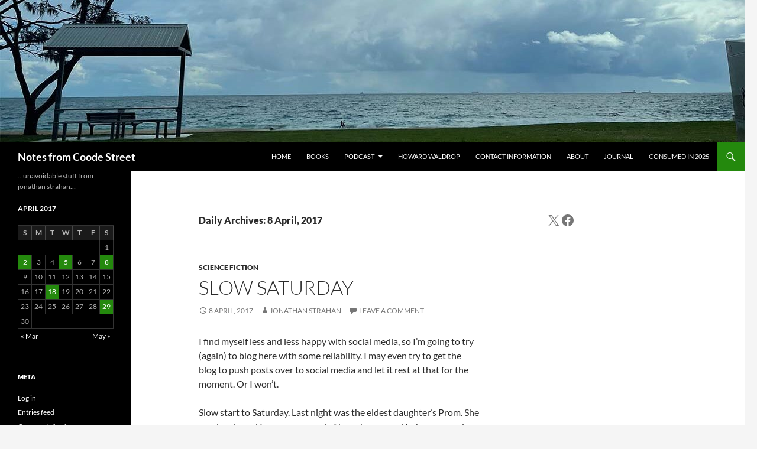

--- FILE ---
content_type: text/html; charset=UTF-8
request_url: https://www.jonathanstrahan.com.au/wp/2017/04/08/
body_size: 15032
content:
<!DOCTYPE html>
<html lang="en-AU">
<head><style>img.lazy{min-height:1px}</style><link href="https://www.jonathanstrahan.com.au/wp/wp-content/plugins/w3-total-cache/pub/js/lazyload.min.js" as="script">
	<meta charset="UTF-8">
	<meta name="viewport" content="width=device-width, initial-scale=1.0">
	<title>08 | April | 2017 | Notes from Coode Street</title>
	<link rel="profile" href="https://gmpg.org/xfn/11">
	<link rel="pingback" href="https://www.jonathanstrahan.com.au/wp/xmlrpc.php">
	<meta name='robots' content='max-image-preview:large' />
<link rel="alternate" type="application/rss+xml" title="Notes from Coode Street &raquo; Feed" href="https://www.jonathanstrahan.com.au/wp/feed/" />
<link rel="alternate" type="application/rss+xml" title="Notes from Coode Street &raquo; Comments Feed" href="https://www.jonathanstrahan.com.au/wp/comments/feed/" />
<style id='wp-img-auto-sizes-contain-inline-css'>
img:is([sizes=auto i],[sizes^="auto," i]){contain-intrinsic-size:3000px 1500px}
/*# sourceURL=wp-img-auto-sizes-contain-inline-css */
</style>
<style id='wp-emoji-styles-inline-css'>

	img.wp-smiley, img.emoji {
		display: inline !important;
		border: none !important;
		box-shadow: none !important;
		height: 1em !important;
		width: 1em !important;
		margin: 0 0.07em !important;
		vertical-align: -0.1em !important;
		background: none !important;
		padding: 0 !important;
	}
/*# sourceURL=wp-emoji-styles-inline-css */
</style>
<style id='wp-block-library-inline-css'>
:root{--wp-block-synced-color:#7a00df;--wp-block-synced-color--rgb:122,0,223;--wp-bound-block-color:var(--wp-block-synced-color);--wp-editor-canvas-background:#ddd;--wp-admin-theme-color:#007cba;--wp-admin-theme-color--rgb:0,124,186;--wp-admin-theme-color-darker-10:#006ba1;--wp-admin-theme-color-darker-10--rgb:0,107,160.5;--wp-admin-theme-color-darker-20:#005a87;--wp-admin-theme-color-darker-20--rgb:0,90,135;--wp-admin-border-width-focus:2px}@media (min-resolution:192dpi){:root{--wp-admin-border-width-focus:1.5px}}.wp-element-button{cursor:pointer}:root .has-very-light-gray-background-color{background-color:#eee}:root .has-very-dark-gray-background-color{background-color:#313131}:root .has-very-light-gray-color{color:#eee}:root .has-very-dark-gray-color{color:#313131}:root .has-vivid-green-cyan-to-vivid-cyan-blue-gradient-background{background:linear-gradient(135deg,#00d084,#0693e3)}:root .has-purple-crush-gradient-background{background:linear-gradient(135deg,#34e2e4,#4721fb 50%,#ab1dfe)}:root .has-hazy-dawn-gradient-background{background:linear-gradient(135deg,#faaca8,#dad0ec)}:root .has-subdued-olive-gradient-background{background:linear-gradient(135deg,#fafae1,#67a671)}:root .has-atomic-cream-gradient-background{background:linear-gradient(135deg,#fdd79a,#004a59)}:root .has-nightshade-gradient-background{background:linear-gradient(135deg,#330968,#31cdcf)}:root .has-midnight-gradient-background{background:linear-gradient(135deg,#020381,#2874fc)}:root{--wp--preset--font-size--normal:16px;--wp--preset--font-size--huge:42px}.has-regular-font-size{font-size:1em}.has-larger-font-size{font-size:2.625em}.has-normal-font-size{font-size:var(--wp--preset--font-size--normal)}.has-huge-font-size{font-size:var(--wp--preset--font-size--huge)}.has-text-align-center{text-align:center}.has-text-align-left{text-align:left}.has-text-align-right{text-align:right}.has-fit-text{white-space:nowrap!important}#end-resizable-editor-section{display:none}.aligncenter{clear:both}.items-justified-left{justify-content:flex-start}.items-justified-center{justify-content:center}.items-justified-right{justify-content:flex-end}.items-justified-space-between{justify-content:space-between}.screen-reader-text{border:0;clip-path:inset(50%);height:1px;margin:-1px;overflow:hidden;padding:0;position:absolute;width:1px;word-wrap:normal!important}.screen-reader-text:focus{background-color:#ddd;clip-path:none;color:#444;display:block;font-size:1em;height:auto;left:5px;line-height:normal;padding:15px 23px 14px;text-decoration:none;top:5px;width:auto;z-index:100000}html :where(.has-border-color){border-style:solid}html :where([style*=border-top-color]){border-top-style:solid}html :where([style*=border-right-color]){border-right-style:solid}html :where([style*=border-bottom-color]){border-bottom-style:solid}html :where([style*=border-left-color]){border-left-style:solid}html :where([style*=border-width]){border-style:solid}html :where([style*=border-top-width]){border-top-style:solid}html :where([style*=border-right-width]){border-right-style:solid}html :where([style*=border-bottom-width]){border-bottom-style:solid}html :where([style*=border-left-width]){border-left-style:solid}html :where(img[class*=wp-image-]){height:auto;max-width:100%}:where(figure){margin:0 0 1em}html :where(.is-position-sticky){--wp-admin--admin-bar--position-offset:var(--wp-admin--admin-bar--height,0px)}@media screen and (max-width:600px){html :where(.is-position-sticky){--wp-admin--admin-bar--position-offset:0px}}

/*# sourceURL=wp-block-library-inline-css */
</style><style id='wp-block-embed-inline-css'>
.wp-block-embed.alignleft,.wp-block-embed.alignright,.wp-block[data-align=left]>[data-type="core/embed"],.wp-block[data-align=right]>[data-type="core/embed"]{max-width:360px;width:100%}.wp-block-embed.alignleft .wp-block-embed__wrapper,.wp-block-embed.alignright .wp-block-embed__wrapper,.wp-block[data-align=left]>[data-type="core/embed"] .wp-block-embed__wrapper,.wp-block[data-align=right]>[data-type="core/embed"] .wp-block-embed__wrapper{min-width:280px}.wp-block-cover .wp-block-embed{min-height:240px;min-width:320px}.wp-block-embed{overflow-wrap:break-word}.wp-block-embed :where(figcaption){margin-bottom:1em;margin-top:.5em}.wp-block-embed iframe{max-width:100%}.wp-block-embed__wrapper{position:relative}.wp-embed-responsive .wp-has-aspect-ratio .wp-block-embed__wrapper:before{content:"";display:block;padding-top:50%}.wp-embed-responsive .wp-has-aspect-ratio iframe{bottom:0;height:100%;left:0;position:absolute;right:0;top:0;width:100%}.wp-embed-responsive .wp-embed-aspect-21-9 .wp-block-embed__wrapper:before{padding-top:42.85%}.wp-embed-responsive .wp-embed-aspect-18-9 .wp-block-embed__wrapper:before{padding-top:50%}.wp-embed-responsive .wp-embed-aspect-16-9 .wp-block-embed__wrapper:before{padding-top:56.25%}.wp-embed-responsive .wp-embed-aspect-4-3 .wp-block-embed__wrapper:before{padding-top:75%}.wp-embed-responsive .wp-embed-aspect-1-1 .wp-block-embed__wrapper:before{padding-top:100%}.wp-embed-responsive .wp-embed-aspect-9-16 .wp-block-embed__wrapper:before{padding-top:177.77%}.wp-embed-responsive .wp-embed-aspect-1-2 .wp-block-embed__wrapper:before{padding-top:200%}
/*# sourceURL=https://www.jonathanstrahan.com.au/wp/wp-includes/blocks/embed/style.min.css */
</style>
<style id='wp-block-embed-theme-inline-css'>
.wp-block-embed :where(figcaption){color:#555;font-size:13px;text-align:center}.is-dark-theme .wp-block-embed :where(figcaption){color:#ffffffa6}.wp-block-embed{margin:0 0 1em}
/*# sourceURL=https://www.jonathanstrahan.com.au/wp/wp-includes/blocks/embed/theme.min.css */
</style>
<style id='wp-block-social-links-inline-css'>
.wp-block-social-links{background:none;box-sizing:border-box;margin-left:0;padding-left:0;padding-right:0;text-indent:0}.wp-block-social-links .wp-social-link a,.wp-block-social-links .wp-social-link a:hover{border-bottom:0;box-shadow:none;text-decoration:none}.wp-block-social-links .wp-social-link svg{height:1em;width:1em}.wp-block-social-links .wp-social-link span:not(.screen-reader-text){font-size:.65em;margin-left:.5em;margin-right:.5em}.wp-block-social-links.has-small-icon-size{font-size:16px}.wp-block-social-links,.wp-block-social-links.has-normal-icon-size{font-size:24px}.wp-block-social-links.has-large-icon-size{font-size:36px}.wp-block-social-links.has-huge-icon-size{font-size:48px}.wp-block-social-links.aligncenter{display:flex;justify-content:center}.wp-block-social-links.alignright{justify-content:flex-end}.wp-block-social-link{border-radius:9999px;display:block}@media not (prefers-reduced-motion){.wp-block-social-link{transition:transform .1s ease}}.wp-block-social-link{height:auto}.wp-block-social-link a{align-items:center;display:flex;line-height:0}.wp-block-social-link:hover{transform:scale(1.1)}.wp-block-social-links .wp-block-social-link.wp-social-link{display:inline-block;margin:0;padding:0}.wp-block-social-links .wp-block-social-link.wp-social-link .wp-block-social-link-anchor,.wp-block-social-links .wp-block-social-link.wp-social-link .wp-block-social-link-anchor svg,.wp-block-social-links .wp-block-social-link.wp-social-link .wp-block-social-link-anchor:active,.wp-block-social-links .wp-block-social-link.wp-social-link .wp-block-social-link-anchor:hover,.wp-block-social-links .wp-block-social-link.wp-social-link .wp-block-social-link-anchor:visited{color:currentColor;fill:currentColor}:where(.wp-block-social-links:not(.is-style-logos-only)) .wp-social-link{background-color:#f0f0f0;color:#444}:where(.wp-block-social-links:not(.is-style-logos-only)) .wp-social-link-amazon{background-color:#f90;color:#fff}:where(.wp-block-social-links:not(.is-style-logos-only)) .wp-social-link-bandcamp{background-color:#1ea0c3;color:#fff}:where(.wp-block-social-links:not(.is-style-logos-only)) .wp-social-link-behance{background-color:#0757fe;color:#fff}:where(.wp-block-social-links:not(.is-style-logos-only)) .wp-social-link-bluesky{background-color:#0a7aff;color:#fff}:where(.wp-block-social-links:not(.is-style-logos-only)) .wp-social-link-codepen{background-color:#1e1f26;color:#fff}:where(.wp-block-social-links:not(.is-style-logos-only)) .wp-social-link-deviantart{background-color:#02e49b;color:#fff}:where(.wp-block-social-links:not(.is-style-logos-only)) .wp-social-link-discord{background-color:#5865f2;color:#fff}:where(.wp-block-social-links:not(.is-style-logos-only)) .wp-social-link-dribbble{background-color:#e94c89;color:#fff}:where(.wp-block-social-links:not(.is-style-logos-only)) .wp-social-link-dropbox{background-color:#4280ff;color:#fff}:where(.wp-block-social-links:not(.is-style-logos-only)) .wp-social-link-etsy{background-color:#f45800;color:#fff}:where(.wp-block-social-links:not(.is-style-logos-only)) .wp-social-link-facebook{background-color:#0866ff;color:#fff}:where(.wp-block-social-links:not(.is-style-logos-only)) .wp-social-link-fivehundredpx{background-color:#000;color:#fff}:where(.wp-block-social-links:not(.is-style-logos-only)) .wp-social-link-flickr{background-color:#0461dd;color:#fff}:where(.wp-block-social-links:not(.is-style-logos-only)) .wp-social-link-foursquare{background-color:#e65678;color:#fff}:where(.wp-block-social-links:not(.is-style-logos-only)) .wp-social-link-github{background-color:#24292d;color:#fff}:where(.wp-block-social-links:not(.is-style-logos-only)) .wp-social-link-goodreads{background-color:#eceadd;color:#382110}:where(.wp-block-social-links:not(.is-style-logos-only)) .wp-social-link-google{background-color:#ea4434;color:#fff}:where(.wp-block-social-links:not(.is-style-logos-only)) .wp-social-link-gravatar{background-color:#1d4fc4;color:#fff}:where(.wp-block-social-links:not(.is-style-logos-only)) .wp-social-link-instagram{background-color:#f00075;color:#fff}:where(.wp-block-social-links:not(.is-style-logos-only)) .wp-social-link-lastfm{background-color:#e21b24;color:#fff}:where(.wp-block-social-links:not(.is-style-logos-only)) .wp-social-link-linkedin{background-color:#0d66c2;color:#fff}:where(.wp-block-social-links:not(.is-style-logos-only)) .wp-social-link-mastodon{background-color:#3288d4;color:#fff}:where(.wp-block-social-links:not(.is-style-logos-only)) .wp-social-link-medium{background-color:#000;color:#fff}:where(.wp-block-social-links:not(.is-style-logos-only)) .wp-social-link-meetup{background-color:#f6405f;color:#fff}:where(.wp-block-social-links:not(.is-style-logos-only)) .wp-social-link-patreon{background-color:#000;color:#fff}:where(.wp-block-social-links:not(.is-style-logos-only)) .wp-social-link-pinterest{background-color:#e60122;color:#fff}:where(.wp-block-social-links:not(.is-style-logos-only)) .wp-social-link-pocket{background-color:#ef4155;color:#fff}:where(.wp-block-social-links:not(.is-style-logos-only)) .wp-social-link-reddit{background-color:#ff4500;color:#fff}:where(.wp-block-social-links:not(.is-style-logos-only)) .wp-social-link-skype{background-color:#0478d7;color:#fff}:where(.wp-block-social-links:not(.is-style-logos-only)) .wp-social-link-snapchat{background-color:#fefc00;color:#fff;stroke:#000}:where(.wp-block-social-links:not(.is-style-logos-only)) .wp-social-link-soundcloud{background-color:#ff5600;color:#fff}:where(.wp-block-social-links:not(.is-style-logos-only)) .wp-social-link-spotify{background-color:#1bd760;color:#fff}:where(.wp-block-social-links:not(.is-style-logos-only)) .wp-social-link-telegram{background-color:#2aabee;color:#fff}:where(.wp-block-social-links:not(.is-style-logos-only)) .wp-social-link-threads{background-color:#000;color:#fff}:where(.wp-block-social-links:not(.is-style-logos-only)) .wp-social-link-tiktok{background-color:#000;color:#fff}:where(.wp-block-social-links:not(.is-style-logos-only)) .wp-social-link-tumblr{background-color:#011835;color:#fff}:where(.wp-block-social-links:not(.is-style-logos-only)) .wp-social-link-twitch{background-color:#6440a4;color:#fff}:where(.wp-block-social-links:not(.is-style-logos-only)) .wp-social-link-twitter{background-color:#1da1f2;color:#fff}:where(.wp-block-social-links:not(.is-style-logos-only)) .wp-social-link-vimeo{background-color:#1eb7ea;color:#fff}:where(.wp-block-social-links:not(.is-style-logos-only)) .wp-social-link-vk{background-color:#4680c2;color:#fff}:where(.wp-block-social-links:not(.is-style-logos-only)) .wp-social-link-wordpress{background-color:#3499cd;color:#fff}:where(.wp-block-social-links:not(.is-style-logos-only)) .wp-social-link-whatsapp{background-color:#25d366;color:#fff}:where(.wp-block-social-links:not(.is-style-logos-only)) .wp-social-link-x{background-color:#000;color:#fff}:where(.wp-block-social-links:not(.is-style-logos-only)) .wp-social-link-yelp{background-color:#d32422;color:#fff}:where(.wp-block-social-links:not(.is-style-logos-only)) .wp-social-link-youtube{background-color:red;color:#fff}:where(.wp-block-social-links.is-style-logos-only) .wp-social-link{background:none}:where(.wp-block-social-links.is-style-logos-only) .wp-social-link svg{height:1.25em;width:1.25em}:where(.wp-block-social-links.is-style-logos-only) .wp-social-link-amazon{color:#f90}:where(.wp-block-social-links.is-style-logos-only) .wp-social-link-bandcamp{color:#1ea0c3}:where(.wp-block-social-links.is-style-logos-only) .wp-social-link-behance{color:#0757fe}:where(.wp-block-social-links.is-style-logos-only) .wp-social-link-bluesky{color:#0a7aff}:where(.wp-block-social-links.is-style-logos-only) .wp-social-link-codepen{color:#1e1f26}:where(.wp-block-social-links.is-style-logos-only) .wp-social-link-deviantart{color:#02e49b}:where(.wp-block-social-links.is-style-logos-only) .wp-social-link-discord{color:#5865f2}:where(.wp-block-social-links.is-style-logos-only) .wp-social-link-dribbble{color:#e94c89}:where(.wp-block-social-links.is-style-logos-only) .wp-social-link-dropbox{color:#4280ff}:where(.wp-block-social-links.is-style-logos-only) .wp-social-link-etsy{color:#f45800}:where(.wp-block-social-links.is-style-logos-only) .wp-social-link-facebook{color:#0866ff}:where(.wp-block-social-links.is-style-logos-only) .wp-social-link-fivehundredpx{color:#000}:where(.wp-block-social-links.is-style-logos-only) .wp-social-link-flickr{color:#0461dd}:where(.wp-block-social-links.is-style-logos-only) .wp-social-link-foursquare{color:#e65678}:where(.wp-block-social-links.is-style-logos-only) .wp-social-link-github{color:#24292d}:where(.wp-block-social-links.is-style-logos-only) .wp-social-link-goodreads{color:#382110}:where(.wp-block-social-links.is-style-logos-only) .wp-social-link-google{color:#ea4434}:where(.wp-block-social-links.is-style-logos-only) .wp-social-link-gravatar{color:#1d4fc4}:where(.wp-block-social-links.is-style-logos-only) .wp-social-link-instagram{color:#f00075}:where(.wp-block-social-links.is-style-logos-only) .wp-social-link-lastfm{color:#e21b24}:where(.wp-block-social-links.is-style-logos-only) .wp-social-link-linkedin{color:#0d66c2}:where(.wp-block-social-links.is-style-logos-only) .wp-social-link-mastodon{color:#3288d4}:where(.wp-block-social-links.is-style-logos-only) .wp-social-link-medium{color:#000}:where(.wp-block-social-links.is-style-logos-only) .wp-social-link-meetup{color:#f6405f}:where(.wp-block-social-links.is-style-logos-only) .wp-social-link-patreon{color:#000}:where(.wp-block-social-links.is-style-logos-only) .wp-social-link-pinterest{color:#e60122}:where(.wp-block-social-links.is-style-logos-only) .wp-social-link-pocket{color:#ef4155}:where(.wp-block-social-links.is-style-logos-only) .wp-social-link-reddit{color:#ff4500}:where(.wp-block-social-links.is-style-logos-only) .wp-social-link-skype{color:#0478d7}:where(.wp-block-social-links.is-style-logos-only) .wp-social-link-snapchat{color:#fff;stroke:#000}:where(.wp-block-social-links.is-style-logos-only) .wp-social-link-soundcloud{color:#ff5600}:where(.wp-block-social-links.is-style-logos-only) .wp-social-link-spotify{color:#1bd760}:where(.wp-block-social-links.is-style-logos-only) .wp-social-link-telegram{color:#2aabee}:where(.wp-block-social-links.is-style-logos-only) .wp-social-link-threads{color:#000}:where(.wp-block-social-links.is-style-logos-only) .wp-social-link-tiktok{color:#000}:where(.wp-block-social-links.is-style-logos-only) .wp-social-link-tumblr{color:#011835}:where(.wp-block-social-links.is-style-logos-only) .wp-social-link-twitch{color:#6440a4}:where(.wp-block-social-links.is-style-logos-only) .wp-social-link-twitter{color:#1da1f2}:where(.wp-block-social-links.is-style-logos-only) .wp-social-link-vimeo{color:#1eb7ea}:where(.wp-block-social-links.is-style-logos-only) .wp-social-link-vk{color:#4680c2}:where(.wp-block-social-links.is-style-logos-only) .wp-social-link-whatsapp{color:#25d366}:where(.wp-block-social-links.is-style-logos-only) .wp-social-link-wordpress{color:#3499cd}:where(.wp-block-social-links.is-style-logos-only) .wp-social-link-x{color:#000}:where(.wp-block-social-links.is-style-logos-only) .wp-social-link-yelp{color:#d32422}:where(.wp-block-social-links.is-style-logos-only) .wp-social-link-youtube{color:red}.wp-block-social-links.is-style-pill-shape .wp-social-link{width:auto}:root :where(.wp-block-social-links .wp-social-link a){padding:.25em}:root :where(.wp-block-social-links.is-style-logos-only .wp-social-link a){padding:0}:root :where(.wp-block-social-links.is-style-pill-shape .wp-social-link a){padding-left:.6666666667em;padding-right:.6666666667em}.wp-block-social-links:not(.has-icon-color):not(.has-icon-background-color) .wp-social-link-snapchat .wp-block-social-link-label{color:#000}
/*# sourceURL=https://www.jonathanstrahan.com.au/wp/wp-includes/blocks/social-links/style.min.css */
</style>
<style id='global-styles-inline-css'>
:root{--wp--preset--aspect-ratio--square: 1;--wp--preset--aspect-ratio--4-3: 4/3;--wp--preset--aspect-ratio--3-4: 3/4;--wp--preset--aspect-ratio--3-2: 3/2;--wp--preset--aspect-ratio--2-3: 2/3;--wp--preset--aspect-ratio--16-9: 16/9;--wp--preset--aspect-ratio--9-16: 9/16;--wp--preset--color--black: #000;--wp--preset--color--cyan-bluish-gray: #abb8c3;--wp--preset--color--white: #fff;--wp--preset--color--pale-pink: #f78da7;--wp--preset--color--vivid-red: #cf2e2e;--wp--preset--color--luminous-vivid-orange: #ff6900;--wp--preset--color--luminous-vivid-amber: #fcb900;--wp--preset--color--light-green-cyan: #7bdcb5;--wp--preset--color--vivid-green-cyan: #00d084;--wp--preset--color--pale-cyan-blue: #8ed1fc;--wp--preset--color--vivid-cyan-blue: #0693e3;--wp--preset--color--vivid-purple: #9b51e0;--wp--preset--color--green: #24890d;--wp--preset--color--dark-gray: #2b2b2b;--wp--preset--color--medium-gray: #767676;--wp--preset--color--light-gray: #f5f5f5;--wp--preset--gradient--vivid-cyan-blue-to-vivid-purple: linear-gradient(135deg,rgb(6,147,227) 0%,rgb(155,81,224) 100%);--wp--preset--gradient--light-green-cyan-to-vivid-green-cyan: linear-gradient(135deg,rgb(122,220,180) 0%,rgb(0,208,130) 100%);--wp--preset--gradient--luminous-vivid-amber-to-luminous-vivid-orange: linear-gradient(135deg,rgb(252,185,0) 0%,rgb(255,105,0) 100%);--wp--preset--gradient--luminous-vivid-orange-to-vivid-red: linear-gradient(135deg,rgb(255,105,0) 0%,rgb(207,46,46) 100%);--wp--preset--gradient--very-light-gray-to-cyan-bluish-gray: linear-gradient(135deg,rgb(238,238,238) 0%,rgb(169,184,195) 100%);--wp--preset--gradient--cool-to-warm-spectrum: linear-gradient(135deg,rgb(74,234,220) 0%,rgb(151,120,209) 20%,rgb(207,42,186) 40%,rgb(238,44,130) 60%,rgb(251,105,98) 80%,rgb(254,248,76) 100%);--wp--preset--gradient--blush-light-purple: linear-gradient(135deg,rgb(255,206,236) 0%,rgb(152,150,240) 100%);--wp--preset--gradient--blush-bordeaux: linear-gradient(135deg,rgb(254,205,165) 0%,rgb(254,45,45) 50%,rgb(107,0,62) 100%);--wp--preset--gradient--luminous-dusk: linear-gradient(135deg,rgb(255,203,112) 0%,rgb(199,81,192) 50%,rgb(65,88,208) 100%);--wp--preset--gradient--pale-ocean: linear-gradient(135deg,rgb(255,245,203) 0%,rgb(182,227,212) 50%,rgb(51,167,181) 100%);--wp--preset--gradient--electric-grass: linear-gradient(135deg,rgb(202,248,128) 0%,rgb(113,206,126) 100%);--wp--preset--gradient--midnight: linear-gradient(135deg,rgb(2,3,129) 0%,rgb(40,116,252) 100%);--wp--preset--font-size--small: 13px;--wp--preset--font-size--medium: 20px;--wp--preset--font-size--large: 36px;--wp--preset--font-size--x-large: 42px;--wp--preset--spacing--20: 0.44rem;--wp--preset--spacing--30: 0.67rem;--wp--preset--spacing--40: 1rem;--wp--preset--spacing--50: 1.5rem;--wp--preset--spacing--60: 2.25rem;--wp--preset--spacing--70: 3.38rem;--wp--preset--spacing--80: 5.06rem;--wp--preset--shadow--natural: 6px 6px 9px rgba(0, 0, 0, 0.2);--wp--preset--shadow--deep: 12px 12px 50px rgba(0, 0, 0, 0.4);--wp--preset--shadow--sharp: 6px 6px 0px rgba(0, 0, 0, 0.2);--wp--preset--shadow--outlined: 6px 6px 0px -3px rgb(255, 255, 255), 6px 6px rgb(0, 0, 0);--wp--preset--shadow--crisp: 6px 6px 0px rgb(0, 0, 0);}:where(.is-layout-flex){gap: 0.5em;}:where(.is-layout-grid){gap: 0.5em;}body .is-layout-flex{display: flex;}.is-layout-flex{flex-wrap: wrap;align-items: center;}.is-layout-flex > :is(*, div){margin: 0;}body .is-layout-grid{display: grid;}.is-layout-grid > :is(*, div){margin: 0;}:where(.wp-block-columns.is-layout-flex){gap: 2em;}:where(.wp-block-columns.is-layout-grid){gap: 2em;}:where(.wp-block-post-template.is-layout-flex){gap: 1.25em;}:where(.wp-block-post-template.is-layout-grid){gap: 1.25em;}.has-black-color{color: var(--wp--preset--color--black) !important;}.has-cyan-bluish-gray-color{color: var(--wp--preset--color--cyan-bluish-gray) !important;}.has-white-color{color: var(--wp--preset--color--white) !important;}.has-pale-pink-color{color: var(--wp--preset--color--pale-pink) !important;}.has-vivid-red-color{color: var(--wp--preset--color--vivid-red) !important;}.has-luminous-vivid-orange-color{color: var(--wp--preset--color--luminous-vivid-orange) !important;}.has-luminous-vivid-amber-color{color: var(--wp--preset--color--luminous-vivid-amber) !important;}.has-light-green-cyan-color{color: var(--wp--preset--color--light-green-cyan) !important;}.has-vivid-green-cyan-color{color: var(--wp--preset--color--vivid-green-cyan) !important;}.has-pale-cyan-blue-color{color: var(--wp--preset--color--pale-cyan-blue) !important;}.has-vivid-cyan-blue-color{color: var(--wp--preset--color--vivid-cyan-blue) !important;}.has-vivid-purple-color{color: var(--wp--preset--color--vivid-purple) !important;}.has-black-background-color{background-color: var(--wp--preset--color--black) !important;}.has-cyan-bluish-gray-background-color{background-color: var(--wp--preset--color--cyan-bluish-gray) !important;}.has-white-background-color{background-color: var(--wp--preset--color--white) !important;}.has-pale-pink-background-color{background-color: var(--wp--preset--color--pale-pink) !important;}.has-vivid-red-background-color{background-color: var(--wp--preset--color--vivid-red) !important;}.has-luminous-vivid-orange-background-color{background-color: var(--wp--preset--color--luminous-vivid-orange) !important;}.has-luminous-vivid-amber-background-color{background-color: var(--wp--preset--color--luminous-vivid-amber) !important;}.has-light-green-cyan-background-color{background-color: var(--wp--preset--color--light-green-cyan) !important;}.has-vivid-green-cyan-background-color{background-color: var(--wp--preset--color--vivid-green-cyan) !important;}.has-pale-cyan-blue-background-color{background-color: var(--wp--preset--color--pale-cyan-blue) !important;}.has-vivid-cyan-blue-background-color{background-color: var(--wp--preset--color--vivid-cyan-blue) !important;}.has-vivid-purple-background-color{background-color: var(--wp--preset--color--vivid-purple) !important;}.has-black-border-color{border-color: var(--wp--preset--color--black) !important;}.has-cyan-bluish-gray-border-color{border-color: var(--wp--preset--color--cyan-bluish-gray) !important;}.has-white-border-color{border-color: var(--wp--preset--color--white) !important;}.has-pale-pink-border-color{border-color: var(--wp--preset--color--pale-pink) !important;}.has-vivid-red-border-color{border-color: var(--wp--preset--color--vivid-red) !important;}.has-luminous-vivid-orange-border-color{border-color: var(--wp--preset--color--luminous-vivid-orange) !important;}.has-luminous-vivid-amber-border-color{border-color: var(--wp--preset--color--luminous-vivid-amber) !important;}.has-light-green-cyan-border-color{border-color: var(--wp--preset--color--light-green-cyan) !important;}.has-vivid-green-cyan-border-color{border-color: var(--wp--preset--color--vivid-green-cyan) !important;}.has-pale-cyan-blue-border-color{border-color: var(--wp--preset--color--pale-cyan-blue) !important;}.has-vivid-cyan-blue-border-color{border-color: var(--wp--preset--color--vivid-cyan-blue) !important;}.has-vivid-purple-border-color{border-color: var(--wp--preset--color--vivid-purple) !important;}.has-vivid-cyan-blue-to-vivid-purple-gradient-background{background: var(--wp--preset--gradient--vivid-cyan-blue-to-vivid-purple) !important;}.has-light-green-cyan-to-vivid-green-cyan-gradient-background{background: var(--wp--preset--gradient--light-green-cyan-to-vivid-green-cyan) !important;}.has-luminous-vivid-amber-to-luminous-vivid-orange-gradient-background{background: var(--wp--preset--gradient--luminous-vivid-amber-to-luminous-vivid-orange) !important;}.has-luminous-vivid-orange-to-vivid-red-gradient-background{background: var(--wp--preset--gradient--luminous-vivid-orange-to-vivid-red) !important;}.has-very-light-gray-to-cyan-bluish-gray-gradient-background{background: var(--wp--preset--gradient--very-light-gray-to-cyan-bluish-gray) !important;}.has-cool-to-warm-spectrum-gradient-background{background: var(--wp--preset--gradient--cool-to-warm-spectrum) !important;}.has-blush-light-purple-gradient-background{background: var(--wp--preset--gradient--blush-light-purple) !important;}.has-blush-bordeaux-gradient-background{background: var(--wp--preset--gradient--blush-bordeaux) !important;}.has-luminous-dusk-gradient-background{background: var(--wp--preset--gradient--luminous-dusk) !important;}.has-pale-ocean-gradient-background{background: var(--wp--preset--gradient--pale-ocean) !important;}.has-electric-grass-gradient-background{background: var(--wp--preset--gradient--electric-grass) !important;}.has-midnight-gradient-background{background: var(--wp--preset--gradient--midnight) !important;}.has-small-font-size{font-size: var(--wp--preset--font-size--small) !important;}.has-medium-font-size{font-size: var(--wp--preset--font-size--medium) !important;}.has-large-font-size{font-size: var(--wp--preset--font-size--large) !important;}.has-x-large-font-size{font-size: var(--wp--preset--font-size--x-large) !important;}
/*# sourceURL=global-styles-inline-css */
</style>

<style id='classic-theme-styles-inline-css'>
/*! This file is auto-generated */
.wp-block-button__link{color:#fff;background-color:#32373c;border-radius:9999px;box-shadow:none;text-decoration:none;padding:calc(.667em + 2px) calc(1.333em + 2px);font-size:1.125em}.wp-block-file__button{background:#32373c;color:#fff;text-decoration:none}
/*# sourceURL=/wp-includes/css/classic-themes.min.css */
</style>
<link rel='stylesheet' id='twentyfourteen-lato-css' href='https://www.jonathanstrahan.com.au/wp/wp-content/themes/twentyfourteen/fonts/font-lato.css?ver=20230328' media='all' />
<link rel='stylesheet' id='genericons-css' href='https://www.jonathanstrahan.com.au/wp/wp-content/themes/twentyfourteen/genericons/genericons.css?ver=20251101' media='all' />
<link rel='stylesheet' id='twentyfourteen-style-css' href='https://www.jonathanstrahan.com.au/wp/wp-content/themes/twentyfourteen/style.css?ver=20251202' media='all' />
<link rel='stylesheet' id='twentyfourteen-block-style-css' href='https://www.jonathanstrahan.com.au/wp/wp-content/themes/twentyfourteen/css/blocks.css?ver=20250715' media='all' />
<script src="https://www.jonathanstrahan.com.au/wp/wp-includes/js/jquery/jquery.min.js?ver=3.7.1" id="jquery-core-js"></script>
<script src="https://www.jonathanstrahan.com.au/wp/wp-includes/js/jquery/jquery-migrate.min.js?ver=3.4.1" id="jquery-migrate-js"></script>
<script src="https://www.jonathanstrahan.com.au/wp/wp-content/themes/twentyfourteen/js/functions.js?ver=20250729" id="twentyfourteen-script-js" defer data-wp-strategy="defer"></script>
<link rel="https://api.w.org/" href="https://www.jonathanstrahan.com.au/wp/wp-json/" /><link rel="EditURI" type="application/rsd+xml" title="RSD" href="https://www.jonathanstrahan.com.au/wp/xmlrpc.php?rsd" />
<meta name="generator" content="WordPress 6.9" />
<style>.recentcomments a{display:inline !important;padding:0 !important;margin:0 !important;}</style></head>

<body class="archive date wp-embed-responsive wp-theme-twentyfourteen group-blog header-image list-view footer-widgets">
<a class="screen-reader-text skip-link" href="#content">
	Skip to content</a>
<div id="page" class="hfeed site">
			<div id="site-header">
		<a href="https://www.jonathanstrahan.com.au/wp/" rel="home" >
			<img class="lazy" src="data:image/svg+xml,%3Csvg%20xmlns='http://www.w3.org/2000/svg'%20viewBox='0%200%201260%20241'%3E%3C/svg%3E" data-src="https://www.jonathanstrahan.com.au/wp/wp-content/uploads/2022/05/cropped-file2.jpg" width="1260" height="241" alt="Notes from Coode Street" data-srcset="https://www.jonathanstrahan.com.au/wp/wp-content/uploads/2022/05/cropped-file2.jpg 1260w, https://www.jonathanstrahan.com.au/wp/wp-content/uploads/2022/05/cropped-file2-640x122.jpg 640w, https://www.jonathanstrahan.com.au/wp/wp-content/uploads/2022/05/cropped-file2-1024x196.jpg 1024w, https://www.jonathanstrahan.com.au/wp/wp-content/uploads/2022/05/cropped-file2-150x29.jpg 150w, https://www.jonathanstrahan.com.au/wp/wp-content/uploads/2022/05/cropped-file2-768x147.jpg 768w" data-sizes="(max-width: 1260px) 100vw, 1260px" decoding="async" fetchpriority="high" />		</a>
	</div>
	
	<header id="masthead" class="site-header">
		<div class="header-main">
							<h1 class="site-title"><a href="https://www.jonathanstrahan.com.au/wp/" rel="home" >Notes from Coode Street</a></h1>
			
			<div class="search-toggle">
				<a href="#search-container" class="screen-reader-text" aria-expanded="false" aria-controls="search-container">
					Search				</a>
			</div>

			<nav id="primary-navigation" class="site-navigation primary-navigation">
				<button class="menu-toggle">Primary Menu</button>
				<div class="menu-menu1-container"><ul id="primary-menu" class="nav-menu"><li id="menu-item-5563" class="menu-item menu-item-type-custom menu-item-object-custom menu-item-home menu-item-5563"><a href="http://www.jonathanstrahan.com.au/wp/">Home</a></li>
<li id="menu-item-5569" class="menu-item menu-item-type-post_type menu-item-object-page menu-item-5569"><a href="https://www.jonathanstrahan.com.au/wp/bibliography/">Books</a></li>
<li id="menu-item-5564" class="menu-item menu-item-type-post_type menu-item-object-page menu-item-has-children menu-item-5564"><a href="https://www.jonathanstrahan.com.au/wp/the-coode-street-podcast/">Podcast</a>
<ul class="sub-menu">
	<li id="menu-item-7435" class="menu-item menu-item-type-post_type menu-item-object-page menu-item-7435"><a href="https://www.jonathanstrahan.com.au/wp/the-coode-street-podcast/2026-2/">2026</a></li>
	<li id="menu-item-7199" class="menu-item menu-item-type-post_type menu-item-object-page menu-item-has-children menu-item-7199"><a href="https://www.jonathanstrahan.com.au/wp/the-coode-street-podcast/2025-2/">2025</a>
	<ul class="sub-menu">
		<li id="menu-item-7013" class="menu-item menu-item-type-post_type menu-item-object-page menu-item-7013"><a href="https://www.jonathanstrahan.com.au/wp/the-coode-street-podcast/2024-2/">2024</a></li>
		<li id="menu-item-6877" class="menu-item menu-item-type-post_type menu-item-object-page menu-item-6877"><a href="https://www.jonathanstrahan.com.au/wp/the-coode-street-podcast/2023-2/">2023</a></li>
		<li id="menu-item-6582" class="menu-item menu-item-type-post_type menu-item-object-page menu-item-6582"><a href="https://www.jonathanstrahan.com.au/wp/the-coode-street-podcast/2022-2/">2022</a></li>
		<li id="menu-item-6364" class="menu-item menu-item-type-post_type menu-item-object-page menu-item-6364"><a href="https://www.jonathanstrahan.com.au/wp/the-coode-street-podcast/2021-2/">2021</a></li>
		<li id="menu-item-5732" class="menu-item menu-item-type-post_type menu-item-object-page menu-item-5732"><a href="https://www.jonathanstrahan.com.au/wp/the-coode-street-podcast/2020-2/">2020</a></li>
		<li id="menu-item-5575" class="menu-item menu-item-type-post_type menu-item-object-page menu-item-5575"><a href="https://www.jonathanstrahan.com.au/wp/the-coode-street-podcast/2019-2/">2019</a></li>
		<li id="menu-item-5568" class="menu-item menu-item-type-post_type menu-item-object-page menu-item-5568"><a href="https://www.jonathanstrahan.com.au/wp/the-coode-street-podcast/2018-2/">2018</a></li>
		<li id="menu-item-5567" class="menu-item menu-item-type-post_type menu-item-object-page menu-item-5567"><a href="https://www.jonathanstrahan.com.au/wp/the-coode-street-podcast/2017-2/">2017</a></li>
		<li id="menu-item-5566" class="menu-item menu-item-type-post_type menu-item-object-page menu-item-5566"><a href="https://www.jonathanstrahan.com.au/wp/the-coode-street-podcast/2016-2/">2016</a></li>
		<li id="menu-item-5565" class="menu-item menu-item-type-post_type menu-item-object-page menu-item-5565"><a href="https://www.jonathanstrahan.com.au/wp/the-coode-street-podcast/2015-2/">2015</a></li>
	</ul>
</li>
	<li id="menu-item-7404" class="menu-item menu-item-type-post_type menu-item-object-page menu-item-7404"><a href="https://www.jonathanstrahan.com.au/wp/the-coode-street-podcast/the-coode-street-advent-calendar-2025/">The Coode Street Advent Calendar 2025</a></li>
	<li id="menu-item-6837" class="menu-item menu-item-type-post_type menu-item-object-page menu-item-6837"><a href="https://www.jonathanstrahan.com.au/wp/the-coode-street-podcast/the-coode-street-advent-calendar/">The Coode Street Advent Calendar 2022</a></li>
	<li id="menu-item-5798" class="menu-item menu-item-type-post_type menu-item-object-page menu-item-5798"><a href="https://www.jonathanstrahan.com.au/wp/the-coode-street-podcast/ten-minutes-with/">ten minutes with…</a></li>
	<li id="menu-item-5664" class="menu-item menu-item-type-post_type menu-item-object-page menu-item-5664"><a href="https://www.jonathanstrahan.com.au/wp/the-coode-street-podcast/coode-street-roundtable/">Roundtable</a></li>
	<li id="menu-item-6415" class="menu-item menu-item-type-post_type menu-item-object-page menu-item-6415"><a href="https://www.jonathanstrahan.com.au/wp/contact-information/guidelines-for-the-coode-street-podcast/">Guidelines for the podcast</a></li>
	<li id="menu-item-5866" class="menu-item menu-item-type-post_type menu-item-object-page menu-item-5866"><a href="https://www.jonathanstrahan.com.au/wp/the-coode-street-podcast/podcast-guests-2010-2020/">Podcast guests: 2010-2024</a></li>
</ul>
</li>
<li id="menu-item-6162" class="menu-item menu-item-type-post_type menu-item-object-page menu-item-6162"><a href="https://www.jonathanstrahan.com.au/wp/journal/the-howard-waldrop-bibliography/">Howard Waldrop</a></li>
<li id="menu-item-5571" class="menu-item menu-item-type-post_type menu-item-object-page menu-item-5571"><a href="https://www.jonathanstrahan.com.au/wp/contact-information/">Contact information</a></li>
<li id="menu-item-5572" class="menu-item menu-item-type-post_type menu-item-object-page menu-item-5572"><a href="https://www.jonathanstrahan.com.au/wp/about/">About</a></li>
<li id="menu-item-6467" class="menu-item menu-item-type-post_type menu-item-object-page menu-item-6467"><a href="https://www.jonathanstrahan.com.au/wp/journal/">Journal</a></li>
<li id="menu-item-7201" class="menu-item menu-item-type-post_type menu-item-object-page menu-item-7201"><a href="https://www.jonathanstrahan.com.au/wp/consumed-in-2025/">Consumed in 2025</a></li>
</ul></div>			</nav>
		</div>

		<div id="search-container" class="search-box-wrapper hide">
			<div class="search-box">
				<form role="search" method="get" class="search-form" action="https://www.jonathanstrahan.com.au/wp/">
				<label>
					<span class="screen-reader-text">Search for:</span>
					<input type="search" class="search-field" placeholder="Search &hellip;" value="" name="s" />
				</label>
				<input type="submit" class="search-submit" value="Search" />
			</form>			</div>
		</div>
	</header><!-- #masthead -->

	<div id="main" class="site-main">

	<section id="primary" class="content-area">
		<div id="content" class="site-content" role="main">

			
			<header class="page-header">
				<h1 class="page-title">
					Daily Archives: 8 April, 2017				</h1>
			</header><!-- .page-header -->

				
<article id="post-5241" class="post-5241 post type-post status-publish format-standard hentry category-science-fiction">
	
	<header class="entry-header">
				<div class="entry-meta">
			<span class="cat-links"><a href="https://www.jonathanstrahan.com.au/wp/category/science-fiction/" rel="category tag">Science fiction</a></span>
		</div>
			<h1 class="entry-title"><a href="https://www.jonathanstrahan.com.au/wp/2017/04/08/slow-saturday/" rel="bookmark">Slow Saturday</a></h1>
		<div class="entry-meta">
			<span class="entry-date"><a href="https://www.jonathanstrahan.com.au/wp/2017/04/08/slow-saturday/" rel="bookmark"><time class="entry-date" datetime="2017-04-08T10:08:25+08:00">8 April, 2017</time></a></span> <span class="byline"><span class="author vcard"><a class="url fn n" href="https://www.jonathanstrahan.com.au/wp/author/jstrahan/" rel="author">Jonathan Strahan</a></span></span>			<span class="comments-link"><a href="https://www.jonathanstrahan.com.au/wp/2017/04/08/slow-saturday/#respond">Leave a comment</a></span>
						</div><!-- .entry-meta -->
	</header><!-- .entry-header -->

		<div class="entry-content">
		<p>I find myself less and less happy with social media, so I&#8217;m going to try (again) to blog here with some reliability. I may even try to get the blog to push posts over to social media and let it rest at that for the moment. Or I won&#8217;t.</p>
<p>Slow start to Saturday. Last night was the eldest daughter&#8217;s Prom. She was lovely and I was very proud of her: she seemed to have a good time. While she was at the Prom I got news that it looks like I&#8217;ve sold a new book, which is nice. I also started to watch a new Netflix documentary series, Five Came Back, which seems terrific.</p>
<p>What else? Coffee, toast and confusion this morning. </p>
	</div><!-- .entry-content -->
	
	</article><!-- #post-5241 -->
		</div><!-- #content -->
	</section><!-- #primary -->

<div id="content-sidebar" class="content-sidebar widget-area" role="complementary">
	<aside id="block-3" class="widget widget_block">
<ul class="wp-block-social-links is-layout-flex wp-block-social-links-is-layout-flex"><li class="wp-social-link wp-social-link-x  wp-block-social-link"><a href="https://twitter.com/JonathanStrahan" class="wp-block-social-link-anchor"><svg width="24" height="24" viewBox="0 0 24 24" version="1.1" xmlns="http://www.w3.org/2000/svg" aria-hidden="true" focusable="false"><path d="M13.982 10.622 20.54 3h-1.554l-5.693 6.618L8.745 3H3.5l6.876 10.007L3.5 21h1.554l6.012-6.989L15.868 21h5.245l-7.131-10.378Zm-2.128 2.474-.697-.997-5.543-7.93H8l4.474 6.4.697.996 5.815 8.318h-2.387l-4.745-6.787Z" /></svg><span class="wp-block-social-link-label screen-reader-text">X</span></a></li>

<li class="wp-social-link wp-social-link-facebook  wp-block-social-link"><a href="https://www.facebook.com/jonathanstrahan" class="wp-block-social-link-anchor"><svg width="24" height="24" viewBox="0 0 24 24" version="1.1" xmlns="http://www.w3.org/2000/svg" aria-hidden="true" focusable="false"><path d="M12 2C6.5 2 2 6.5 2 12c0 5 3.7 9.1 8.4 9.9v-7H7.9V12h2.5V9.8c0-2.5 1.5-3.9 3.8-3.9 1.1 0 2.2.2 2.2.2v2.5h-1.3c-1.2 0-1.6.8-1.6 1.6V12h2.8l-.4 2.9h-2.3v7C18.3 21.1 22 17 22 12c0-5.5-4.5-10-10-10z"></path></svg><span class="wp-block-social-link-label screen-reader-text">Facebook</span></a></li></ul>
</aside><aside id="block-4" class="widget widget_block">
<ul class="wp-block-social-links is-layout-flex wp-block-social-links-is-layout-flex"></ul>
</aside></div><!-- #content-sidebar -->
<div id="secondary">
		<h2 class="site-description">&#8230;unavoidable stuff from jonathan strahan&#8230;</h2>
	
	
		<div id="primary-sidebar" class="primary-sidebar widget-area" role="complementary">
		<aside id="calendar-5" class="widget widget_calendar"><div id="calendar_wrap" class="calendar_wrap"><table id="wp-calendar" class="wp-calendar-table">
	<caption>April 2017</caption>
	<thead>
	<tr>
		<th scope="col" aria-label="Sunday">S</th>
		<th scope="col" aria-label="Monday">M</th>
		<th scope="col" aria-label="Tuesday">T</th>
		<th scope="col" aria-label="Wednesday">W</th>
		<th scope="col" aria-label="Thursday">T</th>
		<th scope="col" aria-label="Friday">F</th>
		<th scope="col" aria-label="Saturday">S</th>
	</tr>
	</thead>
	<tbody>
	<tr>
		<td colspan="6" class="pad">&nbsp;</td><td>1</td>
	</tr>
	<tr>
		<td><a href="https://www.jonathanstrahan.com.au/wp/2017/04/02/" aria-label="Posts published on 2 April 2017">2</a></td><td>3</td><td>4</td><td><a href="https://www.jonathanstrahan.com.au/wp/2017/04/05/" aria-label="Posts published on 5 April 2017">5</a></td><td>6</td><td>7</td><td><a href="https://www.jonathanstrahan.com.au/wp/2017/04/08/" aria-label="Posts published on 8 April 2017">8</a></td>
	</tr>
	<tr>
		<td>9</td><td>10</td><td>11</td><td>12</td><td>13</td><td>14</td><td>15</td>
	</tr>
	<tr>
		<td>16</td><td>17</td><td><a href="https://www.jonathanstrahan.com.au/wp/2017/04/18/" aria-label="Posts published on 18 April 2017">18</a></td><td>19</td><td>20</td><td>21</td><td>22</td>
	</tr>
	<tr>
		<td>23</td><td>24</td><td>25</td><td>26</td><td>27</td><td>28</td><td><a href="https://www.jonathanstrahan.com.au/wp/2017/04/29/" aria-label="Posts published on 29 April 2017">29</a></td>
	</tr>
	<tr>
		<td>30</td>
		<td class="pad" colspan="6">&nbsp;</td>
	</tr>
	</tbody>
	</table><nav aria-label="Previous and next months" class="wp-calendar-nav">
		<span class="wp-calendar-nav-prev"><a href="https://www.jonathanstrahan.com.au/wp/2017/03/">&laquo; Mar</a></span>
		<span class="pad">&nbsp;</span>
		<span class="wp-calendar-nav-next"><a href="https://www.jonathanstrahan.com.au/wp/2017/05/">May &raquo;</a></span>
	</nav></div></aside><aside id="meta-8" class="widget widget_meta"><h1 class="widget-title">Meta</h1><nav aria-label="Meta">
		<ul>
						<li><a href="https://www.jonathanstrahan.com.au/wp/wp-login.php">Log in</a></li>
			<li><a href="https://www.jonathanstrahan.com.au/wp/feed/">Entries feed</a></li>
			<li><a href="https://www.jonathanstrahan.com.au/wp/comments/feed/">Comments feed</a></li>

			<li><a href="https://wordpress.org/">WordPress.org</a></li>
		</ul>

		</nav></aside><aside id="archives-7" class="widget widget_archive"><h1 class="widget-title">Archive</h1>		<label class="screen-reader-text" for="archives-dropdown-7">Archive</label>
		<select id="archives-dropdown-7" name="archive-dropdown">
			
			<option value="">Select Month</option>
				<option value='https://www.jonathanstrahan.com.au/wp/2026/01/'> January 2026 </option>
	<option value='https://www.jonathanstrahan.com.au/wp/2025/12/'> December 2025 </option>
	<option value='https://www.jonathanstrahan.com.au/wp/2025/11/'> November 2025 </option>
	<option value='https://www.jonathanstrahan.com.au/wp/2025/10/'> October 2025 </option>
	<option value='https://www.jonathanstrahan.com.au/wp/2025/09/'> September 2025 </option>
	<option value='https://www.jonathanstrahan.com.au/wp/2025/08/'> August 2025 </option>
	<option value='https://www.jonathanstrahan.com.au/wp/2025/07/'> July 2025 </option>
	<option value='https://www.jonathanstrahan.com.au/wp/2025/06/'> June 2025 </option>
	<option value='https://www.jonathanstrahan.com.au/wp/2025/05/'> May 2025 </option>
	<option value='https://www.jonathanstrahan.com.au/wp/2025/04/'> April 2025 </option>
	<option value='https://www.jonathanstrahan.com.au/wp/2025/03/'> March 2025 </option>
	<option value='https://www.jonathanstrahan.com.au/wp/2025/02/'> February 2025 </option>
	<option value='https://www.jonathanstrahan.com.au/wp/2025/01/'> January 2025 </option>
	<option value='https://www.jonathanstrahan.com.au/wp/2024/12/'> December 2024 </option>
	<option value='https://www.jonathanstrahan.com.au/wp/2024/11/'> November 2024 </option>
	<option value='https://www.jonathanstrahan.com.au/wp/2024/10/'> October 2024 </option>
	<option value='https://www.jonathanstrahan.com.au/wp/2024/09/'> September 2024 </option>
	<option value='https://www.jonathanstrahan.com.au/wp/2024/08/'> August 2024 </option>
	<option value='https://www.jonathanstrahan.com.au/wp/2024/07/'> July 2024 </option>
	<option value='https://www.jonathanstrahan.com.au/wp/2024/06/'> June 2024 </option>
	<option value='https://www.jonathanstrahan.com.au/wp/2024/05/'> May 2024 </option>
	<option value='https://www.jonathanstrahan.com.au/wp/2024/04/'> April 2024 </option>
	<option value='https://www.jonathanstrahan.com.au/wp/2024/03/'> March 2024 </option>
	<option value='https://www.jonathanstrahan.com.au/wp/2024/02/'> February 2024 </option>
	<option value='https://www.jonathanstrahan.com.au/wp/2024/01/'> January 2024 </option>
	<option value='https://www.jonathanstrahan.com.au/wp/2023/12/'> December 2023 </option>
	<option value='https://www.jonathanstrahan.com.au/wp/2023/11/'> November 2023 </option>
	<option value='https://www.jonathanstrahan.com.au/wp/2023/10/'> October 2023 </option>
	<option value='https://www.jonathanstrahan.com.au/wp/2023/09/'> September 2023 </option>
	<option value='https://www.jonathanstrahan.com.au/wp/2023/08/'> August 2023 </option>
	<option value='https://www.jonathanstrahan.com.au/wp/2023/07/'> July 2023 </option>
	<option value='https://www.jonathanstrahan.com.au/wp/2023/06/'> June 2023 </option>
	<option value='https://www.jonathanstrahan.com.au/wp/2023/05/'> May 2023 </option>
	<option value='https://www.jonathanstrahan.com.au/wp/2023/04/'> April 2023 </option>
	<option value='https://www.jonathanstrahan.com.au/wp/2023/03/'> March 2023 </option>
	<option value='https://www.jonathanstrahan.com.au/wp/2023/02/'> February 2023 </option>
	<option value='https://www.jonathanstrahan.com.au/wp/2023/01/'> January 2023 </option>
	<option value='https://www.jonathanstrahan.com.au/wp/2022/12/'> December 2022 </option>
	<option value='https://www.jonathanstrahan.com.au/wp/2022/11/'> November 2022 </option>
	<option value='https://www.jonathanstrahan.com.au/wp/2022/10/'> October 2022 </option>
	<option value='https://www.jonathanstrahan.com.au/wp/2022/09/'> September 2022 </option>
	<option value='https://www.jonathanstrahan.com.au/wp/2022/07/'> July 2022 </option>
	<option value='https://www.jonathanstrahan.com.au/wp/2022/06/'> June 2022 </option>
	<option value='https://www.jonathanstrahan.com.au/wp/2022/05/'> May 2022 </option>
	<option value='https://www.jonathanstrahan.com.au/wp/2022/04/'> April 2022 </option>
	<option value='https://www.jonathanstrahan.com.au/wp/2022/03/'> March 2022 </option>
	<option value='https://www.jonathanstrahan.com.au/wp/2022/02/'> February 2022 </option>
	<option value='https://www.jonathanstrahan.com.au/wp/2022/01/'> January 2022 </option>
	<option value='https://www.jonathanstrahan.com.au/wp/2021/12/'> December 2021 </option>
	<option value='https://www.jonathanstrahan.com.au/wp/2021/10/'> October 2021 </option>
	<option value='https://www.jonathanstrahan.com.au/wp/2021/09/'> September 2021 </option>
	<option value='https://www.jonathanstrahan.com.au/wp/2021/08/'> August 2021 </option>
	<option value='https://www.jonathanstrahan.com.au/wp/2021/07/'> July 2021 </option>
	<option value='https://www.jonathanstrahan.com.au/wp/2021/06/'> June 2021 </option>
	<option value='https://www.jonathanstrahan.com.au/wp/2021/05/'> May 2021 </option>
	<option value='https://www.jonathanstrahan.com.au/wp/2021/04/'> April 2021 </option>
	<option value='https://www.jonathanstrahan.com.au/wp/2021/03/'> March 2021 </option>
	<option value='https://www.jonathanstrahan.com.au/wp/2021/02/'> February 2021 </option>
	<option value='https://www.jonathanstrahan.com.au/wp/2021/01/'> January 2021 </option>
	<option value='https://www.jonathanstrahan.com.au/wp/2020/12/'> December 2020 </option>
	<option value='https://www.jonathanstrahan.com.au/wp/2020/11/'> November 2020 </option>
	<option value='https://www.jonathanstrahan.com.au/wp/2020/10/'> October 2020 </option>
	<option value='https://www.jonathanstrahan.com.au/wp/2020/09/'> September 2020 </option>
	<option value='https://www.jonathanstrahan.com.au/wp/2020/08/'> August 2020 </option>
	<option value='https://www.jonathanstrahan.com.au/wp/2020/07/'> July 2020 </option>
	<option value='https://www.jonathanstrahan.com.au/wp/2020/06/'> June 2020 </option>
	<option value='https://www.jonathanstrahan.com.au/wp/2020/05/'> May 2020 </option>
	<option value='https://www.jonathanstrahan.com.au/wp/2020/04/'> April 2020 </option>
	<option value='https://www.jonathanstrahan.com.au/wp/2020/03/'> March 2020 </option>
	<option value='https://www.jonathanstrahan.com.au/wp/2020/02/'> February 2020 </option>
	<option value='https://www.jonathanstrahan.com.au/wp/2020/01/'> January 2020 </option>
	<option value='https://www.jonathanstrahan.com.au/wp/2019/12/'> December 2019 </option>
	<option value='https://www.jonathanstrahan.com.au/wp/2019/11/'> November 2019 </option>
	<option value='https://www.jonathanstrahan.com.au/wp/2019/10/'> October 2019 </option>
	<option value='https://www.jonathanstrahan.com.au/wp/2019/09/'> September 2019 </option>
	<option value='https://www.jonathanstrahan.com.au/wp/2019/08/'> August 2019 </option>
	<option value='https://www.jonathanstrahan.com.au/wp/2019/07/'> July 2019 </option>
	<option value='https://www.jonathanstrahan.com.au/wp/2019/06/'> June 2019 </option>
	<option value='https://www.jonathanstrahan.com.au/wp/2019/05/'> May 2019 </option>
	<option value='https://www.jonathanstrahan.com.au/wp/2019/03/'> March 2019 </option>
	<option value='https://www.jonathanstrahan.com.au/wp/2019/02/'> February 2019 </option>
	<option value='https://www.jonathanstrahan.com.au/wp/2019/01/'> January 2019 </option>
	<option value='https://www.jonathanstrahan.com.au/wp/2018/12/'> December 2018 </option>
	<option value='https://www.jonathanstrahan.com.au/wp/2018/11/'> November 2018 </option>
	<option value='https://www.jonathanstrahan.com.au/wp/2018/10/'> October 2018 </option>
	<option value='https://www.jonathanstrahan.com.au/wp/2018/09/'> September 2018 </option>
	<option value='https://www.jonathanstrahan.com.au/wp/2018/08/'> August 2018 </option>
	<option value='https://www.jonathanstrahan.com.au/wp/2018/06/'> June 2018 </option>
	<option value='https://www.jonathanstrahan.com.au/wp/2018/05/'> May 2018 </option>
	<option value='https://www.jonathanstrahan.com.au/wp/2018/04/'> April 2018 </option>
	<option value='https://www.jonathanstrahan.com.au/wp/2018/03/'> March 2018 </option>
	<option value='https://www.jonathanstrahan.com.au/wp/2018/02/'> February 2018 </option>
	<option value='https://www.jonathanstrahan.com.au/wp/2018/01/'> January 2018 </option>
	<option value='https://www.jonathanstrahan.com.au/wp/2017/12/'> December 2017 </option>
	<option value='https://www.jonathanstrahan.com.au/wp/2017/10/'> October 2017 </option>
	<option value='https://www.jonathanstrahan.com.au/wp/2017/09/'> September 2017 </option>
	<option value='https://www.jonathanstrahan.com.au/wp/2017/07/'> July 2017 </option>
	<option value='https://www.jonathanstrahan.com.au/wp/2017/06/'> June 2017 </option>
	<option value='https://www.jonathanstrahan.com.au/wp/2017/05/'> May 2017 </option>
	<option value='https://www.jonathanstrahan.com.au/wp/2017/04/' selected='selected'> April 2017 </option>
	<option value='https://www.jonathanstrahan.com.au/wp/2017/03/'> March 2017 </option>
	<option value='https://www.jonathanstrahan.com.au/wp/2017/02/'> February 2017 </option>
	<option value='https://www.jonathanstrahan.com.au/wp/2017/01/'> January 2017 </option>
	<option value='https://www.jonathanstrahan.com.au/wp/2016/12/'> December 2016 </option>
	<option value='https://www.jonathanstrahan.com.au/wp/2016/11/'> November 2016 </option>
	<option value='https://www.jonathanstrahan.com.au/wp/2016/10/'> October 2016 </option>
	<option value='https://www.jonathanstrahan.com.au/wp/2016/09/'> September 2016 </option>
	<option value='https://www.jonathanstrahan.com.au/wp/2016/08/'> August 2016 </option>
	<option value='https://www.jonathanstrahan.com.au/wp/2016/07/'> July 2016 </option>
	<option value='https://www.jonathanstrahan.com.au/wp/2016/06/'> June 2016 </option>
	<option value='https://www.jonathanstrahan.com.au/wp/2016/05/'> May 2016 </option>
	<option value='https://www.jonathanstrahan.com.au/wp/2016/04/'> April 2016 </option>
	<option value='https://www.jonathanstrahan.com.au/wp/2016/03/'> March 2016 </option>
	<option value='https://www.jonathanstrahan.com.au/wp/2016/02/'> February 2016 </option>
	<option value='https://www.jonathanstrahan.com.au/wp/2016/01/'> January 2016 </option>
	<option value='https://www.jonathanstrahan.com.au/wp/2015/12/'> December 2015 </option>
	<option value='https://www.jonathanstrahan.com.au/wp/2015/11/'> November 2015 </option>
	<option value='https://www.jonathanstrahan.com.au/wp/2015/10/'> October 2015 </option>
	<option value='https://www.jonathanstrahan.com.au/wp/2015/09/'> September 2015 </option>
	<option value='https://www.jonathanstrahan.com.au/wp/2015/08/'> August 2015 </option>
	<option value='https://www.jonathanstrahan.com.au/wp/2015/07/'> July 2015 </option>
	<option value='https://www.jonathanstrahan.com.au/wp/2015/06/'> June 2015 </option>
	<option value='https://www.jonathanstrahan.com.au/wp/2015/05/'> May 2015 </option>
	<option value='https://www.jonathanstrahan.com.au/wp/2015/04/'> April 2015 </option>
	<option value='https://www.jonathanstrahan.com.au/wp/2015/03/'> March 2015 </option>
	<option value='https://www.jonathanstrahan.com.au/wp/2015/02/'> February 2015 </option>
	<option value='https://www.jonathanstrahan.com.au/wp/2015/01/'> January 2015 </option>
	<option value='https://www.jonathanstrahan.com.au/wp/2014/12/'> December 2014 </option>
	<option value='https://www.jonathanstrahan.com.au/wp/2014/11/'> November 2014 </option>
	<option value='https://www.jonathanstrahan.com.au/wp/2014/10/'> October 2014 </option>
	<option value='https://www.jonathanstrahan.com.au/wp/2014/09/'> September 2014 </option>
	<option value='https://www.jonathanstrahan.com.au/wp/2014/08/'> August 2014 </option>
	<option value='https://www.jonathanstrahan.com.au/wp/2014/07/'> July 2014 </option>
	<option value='https://www.jonathanstrahan.com.au/wp/2014/06/'> June 2014 </option>
	<option value='https://www.jonathanstrahan.com.au/wp/2014/05/'> May 2014 </option>
	<option value='https://www.jonathanstrahan.com.au/wp/2014/04/'> April 2014 </option>
	<option value='https://www.jonathanstrahan.com.au/wp/2014/03/'> March 2014 </option>
	<option value='https://www.jonathanstrahan.com.au/wp/2014/02/'> February 2014 </option>
	<option value='https://www.jonathanstrahan.com.au/wp/2014/01/'> January 2014 </option>
	<option value='https://www.jonathanstrahan.com.au/wp/2013/12/'> December 2013 </option>
	<option value='https://www.jonathanstrahan.com.au/wp/2013/11/'> November 2013 </option>
	<option value='https://www.jonathanstrahan.com.au/wp/2013/10/'> October 2013 </option>
	<option value='https://www.jonathanstrahan.com.au/wp/2013/09/'> September 2013 </option>
	<option value='https://www.jonathanstrahan.com.au/wp/2013/08/'> August 2013 </option>
	<option value='https://www.jonathanstrahan.com.au/wp/2013/07/'> July 2013 </option>
	<option value='https://www.jonathanstrahan.com.au/wp/2013/06/'> June 2013 </option>
	<option value='https://www.jonathanstrahan.com.au/wp/2013/05/'> May 2013 </option>
	<option value='https://www.jonathanstrahan.com.au/wp/2013/04/'> April 2013 </option>
	<option value='https://www.jonathanstrahan.com.au/wp/2013/03/'> March 2013 </option>
	<option value='https://www.jonathanstrahan.com.au/wp/2013/02/'> February 2013 </option>
	<option value='https://www.jonathanstrahan.com.au/wp/2013/01/'> January 2013 </option>
	<option value='https://www.jonathanstrahan.com.au/wp/2012/12/'> December 2012 </option>
	<option value='https://www.jonathanstrahan.com.au/wp/2012/11/'> November 2012 </option>
	<option value='https://www.jonathanstrahan.com.au/wp/2012/10/'> October 2012 </option>
	<option value='https://www.jonathanstrahan.com.au/wp/2012/09/'> September 2012 </option>
	<option value='https://www.jonathanstrahan.com.au/wp/2012/08/'> August 2012 </option>
	<option value='https://www.jonathanstrahan.com.au/wp/2012/07/'> July 2012 </option>
	<option value='https://www.jonathanstrahan.com.au/wp/2012/06/'> June 2012 </option>
	<option value='https://www.jonathanstrahan.com.au/wp/2012/05/'> May 2012 </option>
	<option value='https://www.jonathanstrahan.com.au/wp/2012/04/'> April 2012 </option>
	<option value='https://www.jonathanstrahan.com.au/wp/2012/03/'> March 2012 </option>
	<option value='https://www.jonathanstrahan.com.au/wp/2012/02/'> February 2012 </option>
	<option value='https://www.jonathanstrahan.com.au/wp/2012/01/'> January 2012 </option>
	<option value='https://www.jonathanstrahan.com.au/wp/2011/12/'> December 2011 </option>
	<option value='https://www.jonathanstrahan.com.au/wp/2011/11/'> November 2011 </option>
	<option value='https://www.jonathanstrahan.com.au/wp/2011/10/'> October 2011 </option>
	<option value='https://www.jonathanstrahan.com.au/wp/2011/09/'> September 2011 </option>
	<option value='https://www.jonathanstrahan.com.au/wp/2011/08/'> August 2011 </option>
	<option value='https://www.jonathanstrahan.com.au/wp/2011/07/'> July 2011 </option>
	<option value='https://www.jonathanstrahan.com.au/wp/2011/06/'> June 2011 </option>
	<option value='https://www.jonathanstrahan.com.au/wp/2011/05/'> May 2011 </option>
	<option value='https://www.jonathanstrahan.com.au/wp/2011/04/'> April 2011 </option>
	<option value='https://www.jonathanstrahan.com.au/wp/2011/03/'> March 2011 </option>
	<option value='https://www.jonathanstrahan.com.au/wp/2011/02/'> February 2011 </option>
	<option value='https://www.jonathanstrahan.com.au/wp/2011/01/'> January 2011 </option>
	<option value='https://www.jonathanstrahan.com.au/wp/2010/12/'> December 2010 </option>
	<option value='https://www.jonathanstrahan.com.au/wp/2010/11/'> November 2010 </option>
	<option value='https://www.jonathanstrahan.com.au/wp/2010/10/'> October 2010 </option>
	<option value='https://www.jonathanstrahan.com.au/wp/2010/09/'> September 2010 </option>
	<option value='https://www.jonathanstrahan.com.au/wp/2010/08/'> August 2010 </option>
	<option value='https://www.jonathanstrahan.com.au/wp/2010/07/'> July 2010 </option>
	<option value='https://www.jonathanstrahan.com.au/wp/2010/06/'> June 2010 </option>
	<option value='https://www.jonathanstrahan.com.au/wp/2010/05/'> May 2010 </option>
	<option value='https://www.jonathanstrahan.com.au/wp/2010/04/'> April 2010 </option>
	<option value='https://www.jonathanstrahan.com.au/wp/2010/03/'> March 2010 </option>
	<option value='https://www.jonathanstrahan.com.au/wp/2010/02/'> February 2010 </option>
	<option value='https://www.jonathanstrahan.com.au/wp/2010/01/'> January 2010 </option>
	<option value='https://www.jonathanstrahan.com.au/wp/2009/12/'> December 2009 </option>
	<option value='https://www.jonathanstrahan.com.au/wp/2009/11/'> November 2009 </option>
	<option value='https://www.jonathanstrahan.com.au/wp/2009/10/'> October 2009 </option>
	<option value='https://www.jonathanstrahan.com.au/wp/2009/09/'> September 2009 </option>
	<option value='https://www.jonathanstrahan.com.au/wp/2009/08/'> August 2009 </option>
	<option value='https://www.jonathanstrahan.com.au/wp/2009/07/'> July 2009 </option>
	<option value='https://www.jonathanstrahan.com.au/wp/2009/06/'> June 2009 </option>
	<option value='https://www.jonathanstrahan.com.au/wp/2009/05/'> May 2009 </option>
	<option value='https://www.jonathanstrahan.com.au/wp/2009/04/'> April 2009 </option>
	<option value='https://www.jonathanstrahan.com.au/wp/2009/03/'> March 2009 </option>
	<option value='https://www.jonathanstrahan.com.au/wp/2009/02/'> February 2009 </option>
	<option value='https://www.jonathanstrahan.com.au/wp/2009/01/'> January 2009 </option>
	<option value='https://www.jonathanstrahan.com.au/wp/2008/12/'> December 2008 </option>
	<option value='https://www.jonathanstrahan.com.au/wp/2008/11/'> November 2008 </option>
	<option value='https://www.jonathanstrahan.com.au/wp/2008/10/'> October 2008 </option>
	<option value='https://www.jonathanstrahan.com.au/wp/2008/09/'> September 2008 </option>
	<option value='https://www.jonathanstrahan.com.au/wp/2008/08/'> August 2008 </option>
	<option value='https://www.jonathanstrahan.com.au/wp/2008/07/'> July 2008 </option>
	<option value='https://www.jonathanstrahan.com.au/wp/2008/06/'> June 2008 </option>
	<option value='https://www.jonathanstrahan.com.au/wp/2008/05/'> May 2008 </option>
	<option value='https://www.jonathanstrahan.com.au/wp/2008/04/'> April 2008 </option>
	<option value='https://www.jonathanstrahan.com.au/wp/2008/03/'> March 2008 </option>
	<option value='https://www.jonathanstrahan.com.au/wp/2008/02/'> February 2008 </option>
	<option value='https://www.jonathanstrahan.com.au/wp/2008/01/'> January 2008 </option>
	<option value='https://www.jonathanstrahan.com.au/wp/2007/12/'> December 2007 </option>
	<option value='https://www.jonathanstrahan.com.au/wp/2007/11/'> November 2007 </option>
	<option value='https://www.jonathanstrahan.com.au/wp/2007/10/'> October 2007 </option>
	<option value='https://www.jonathanstrahan.com.au/wp/2007/09/'> September 2007 </option>
	<option value='https://www.jonathanstrahan.com.au/wp/2007/08/'> August 2007 </option>
	<option value='https://www.jonathanstrahan.com.au/wp/2007/07/'> July 2007 </option>
	<option value='https://www.jonathanstrahan.com.au/wp/2007/06/'> June 2007 </option>
	<option value='https://www.jonathanstrahan.com.au/wp/2007/05/'> May 2007 </option>
	<option value='https://www.jonathanstrahan.com.au/wp/2007/04/'> April 2007 </option>
	<option value='https://www.jonathanstrahan.com.au/wp/2007/03/'> March 2007 </option>
	<option value='https://www.jonathanstrahan.com.au/wp/2007/02/'> February 2007 </option>
	<option value='https://www.jonathanstrahan.com.au/wp/2007/01/'> January 2007 </option>
	<option value='https://www.jonathanstrahan.com.au/wp/2006/12/'> December 2006 </option>
	<option value='https://www.jonathanstrahan.com.au/wp/2006/11/'> November 2006 </option>
	<option value='https://www.jonathanstrahan.com.au/wp/2006/10/'> October 2006 </option>
	<option value='https://www.jonathanstrahan.com.au/wp/2006/09/'> September 2006 </option>
	<option value='https://www.jonathanstrahan.com.au/wp/2006/08/'> August 2006 </option>
	<option value='https://www.jonathanstrahan.com.au/wp/2006/07/'> July 2006 </option>
	<option value='https://www.jonathanstrahan.com.au/wp/2006/06/'> June 2006 </option>
	<option value='https://www.jonathanstrahan.com.au/wp/2006/05/'> May 2006 </option>
	<option value='https://www.jonathanstrahan.com.au/wp/2006/04/'> April 2006 </option>
	<option value='https://www.jonathanstrahan.com.au/wp/2006/03/'> March 2006 </option>
	<option value='https://www.jonathanstrahan.com.au/wp/2006/02/'> February 2006 </option>
	<option value='https://www.jonathanstrahan.com.au/wp/2006/01/'> January 2006 </option>
	<option value='https://www.jonathanstrahan.com.au/wp/2005/12/'> December 2005 </option>
	<option value='https://www.jonathanstrahan.com.au/wp/2005/11/'> November 2005 </option>
	<option value='https://www.jonathanstrahan.com.au/wp/2005/10/'> October 2005 </option>
	<option value='https://www.jonathanstrahan.com.au/wp/2005/09/'> September 2005 </option>
	<option value='https://www.jonathanstrahan.com.au/wp/2005/08/'> August 2005 </option>
	<option value='https://www.jonathanstrahan.com.au/wp/2005/07/'> July 2005 </option>
	<option value='https://www.jonathanstrahan.com.au/wp/2005/06/'> June 2005 </option>
	<option value='https://www.jonathanstrahan.com.au/wp/2005/05/'> May 2005 </option>
	<option value='https://www.jonathanstrahan.com.au/wp/2005/04/'> April 2005 </option>
	<option value='https://www.jonathanstrahan.com.au/wp/2005/03/'> March 2005 </option>
	<option value='https://www.jonathanstrahan.com.au/wp/2005/02/'> February 2005 </option>
	<option value='https://www.jonathanstrahan.com.au/wp/2005/01/'> January 2005 </option>
	<option value='https://www.jonathanstrahan.com.au/wp/2004/12/'> December 2004 </option>
	<option value='https://www.jonathanstrahan.com.au/wp/2004/11/'> November 2004 </option>
	<option value='https://www.jonathanstrahan.com.au/wp/2004/10/'> October 2004 </option>
	<option value='https://www.jonathanstrahan.com.au/wp/2004/09/'> September 2004 </option>
	<option value='https://www.jonathanstrahan.com.au/wp/2004/08/'> August 2004 </option>
	<option value='https://www.jonathanstrahan.com.au/wp/2004/07/'> July 2004 </option>
	<option value='https://www.jonathanstrahan.com.au/wp/2004/06/'> June 2004 </option>
	<option value='https://www.jonathanstrahan.com.au/wp/2004/05/'> May 2004 </option>
	<option value='https://www.jonathanstrahan.com.au/wp/2004/04/'> April 2004 </option>
	<option value='https://www.jonathanstrahan.com.au/wp/2004/03/'> March 2004 </option>

		</select>

			<script>
( ( dropdownId ) => {
	const dropdown = document.getElementById( dropdownId );
	function onSelectChange() {
		setTimeout( () => {
			if ( 'escape' === dropdown.dataset.lastkey ) {
				return;
			}
			if ( dropdown.value ) {
				document.location.href = dropdown.value;
			}
		}, 250 );
	}
	function onKeyUp( event ) {
		if ( 'Escape' === event.key ) {
			dropdown.dataset.lastkey = 'escape';
		} else {
			delete dropdown.dataset.lastkey;
		}
	}
	function onClick() {
		delete dropdown.dataset.lastkey;
	}
	dropdown.addEventListener( 'keyup', onKeyUp );
	dropdown.addEventListener( 'click', onClick );
	dropdown.addEventListener( 'change', onSelectChange );
})( "archives-dropdown-7" );

//# sourceURL=WP_Widget_Archives%3A%3Awidget
</script>
</aside><aside id="calendar-4" class="widget widget_calendar"><h1 class="widget-title">Calendar</h1><div class="calendar_wrap"><table id="wp-calendar" class="wp-calendar-table">
	<caption>April 2017</caption>
	<thead>
	<tr>
		<th scope="col" aria-label="Sunday">S</th>
		<th scope="col" aria-label="Monday">M</th>
		<th scope="col" aria-label="Tuesday">T</th>
		<th scope="col" aria-label="Wednesday">W</th>
		<th scope="col" aria-label="Thursday">T</th>
		<th scope="col" aria-label="Friday">F</th>
		<th scope="col" aria-label="Saturday">S</th>
	</tr>
	</thead>
	<tbody>
	<tr>
		<td colspan="6" class="pad">&nbsp;</td><td>1</td>
	</tr>
	<tr>
		<td><a href="https://www.jonathanstrahan.com.au/wp/2017/04/02/" aria-label="Posts published on 2 April 2017">2</a></td><td>3</td><td>4</td><td><a href="https://www.jonathanstrahan.com.au/wp/2017/04/05/" aria-label="Posts published on 5 April 2017">5</a></td><td>6</td><td>7</td><td><a href="https://www.jonathanstrahan.com.au/wp/2017/04/08/" aria-label="Posts published on 8 April 2017">8</a></td>
	</tr>
	<tr>
		<td>9</td><td>10</td><td>11</td><td>12</td><td>13</td><td>14</td><td>15</td>
	</tr>
	<tr>
		<td>16</td><td>17</td><td><a href="https://www.jonathanstrahan.com.au/wp/2017/04/18/" aria-label="Posts published on 18 April 2017">18</a></td><td>19</td><td>20</td><td>21</td><td>22</td>
	</tr>
	<tr>
		<td>23</td><td>24</td><td>25</td><td>26</td><td>27</td><td>28</td><td><a href="https://www.jonathanstrahan.com.au/wp/2017/04/29/" aria-label="Posts published on 29 April 2017">29</a></td>
	</tr>
	<tr>
		<td>30</td>
		<td class="pad" colspan="6">&nbsp;</td>
	</tr>
	</tbody>
	</table><nav aria-label="Previous and next months" class="wp-calendar-nav">
		<span class="wp-calendar-nav-prev"><a href="https://www.jonathanstrahan.com.au/wp/2017/03/">&laquo; Mar</a></span>
		<span class="pad">&nbsp;</span>
		<span class="wp-calendar-nav-next"><a href="https://www.jonathanstrahan.com.au/wp/2017/05/">May &raquo;</a></span>
	</nav></div></aside><aside id="categories-2" class="widget widget_categories"><h1 class="widget-title">Categories</h1><nav aria-label="Categories">
			<ul>
					<li class="cat-item cat-item-31"><a href="https://www.jonathanstrahan.com.au/wp/category/podcasts/2015/">2015</a>
</li>
	<li class="cat-item cat-item-33"><a href="https://www.jonathanstrahan.com.au/wp/category/podcasts/2016/">2016</a>
</li>
	<li class="cat-item cat-item-37"><a href="https://www.jonathanstrahan.com.au/wp/category/podcasts/2017/">2017</a>
</li>
	<li class="cat-item cat-item-38"><a href="https://www.jonathanstrahan.com.au/wp/category/podcasts/2018/">2018</a>
</li>
	<li class="cat-item cat-item-40"><a href="https://www.jonathanstrahan.com.au/wp/category/podcasts/2019/">2019</a>
</li>
	<li class="cat-item cat-item-41"><a href="https://www.jonathanstrahan.com.au/wp/category/podcasts/2020/">2020</a>
</li>
	<li class="cat-item cat-item-44"><a href="https://www.jonathanstrahan.com.au/wp/category/podcasts/episodes-of-the-coode-street-podcast-for-2021/">2021</a>
</li>
	<li class="cat-item cat-item-45"><a href="https://www.jonathanstrahan.com.au/wp/category/podcasts/2022/">2022</a>
</li>
	<li class="cat-item cat-item-48"><a href="https://www.jonathanstrahan.com.au/wp/category/podcasts/2023/">2023</a>
</li>
	<li class="cat-item cat-item-50"><a href="https://www.jonathanstrahan.com.au/wp/category/podcasts/episodes-of-the-coode-street-podcast-for-2024/">2024</a>
</li>
	<li class="cat-item cat-item-52"><a href="https://www.jonathanstrahan.com.au/wp/category/podcasts/2025/">2025</a>
</li>
	<li class="cat-item cat-item-54"><a href="https://www.jonathanstrahan.com.au/wp/category/podcasts/2026/">2026</a>
</li>
	<li class="cat-item cat-item-8"><a href="https://www.jonathanstrahan.com.au/wp/category/books-im-looking-forward-to/">Books I&#039;m looking forward to&#8230;</a>
</li>
	<li class="cat-item cat-item-35"><a href="https://www.jonathanstrahan.com.au/wp/category/bridging-infinity/">Bridging Infinity</a>
</li>
	<li class="cat-item cat-item-23"><a href="https://www.jonathanstrahan.com.au/wp/category/brighton2013wfc/">Brighton or bust</a>
</li>
	<li class="cat-item cat-item-16"><a href="https://www.jonathanstrahan.com.au/wp/category/culturally/">Culturally&#8230;</a>
</li>
	<li class="cat-item cat-item-20"><a href="https://www.jonathanstrahan.com.au/wp/category/eclipse-online/">Eclipse Online</a>
</li>
	<li class="cat-item cat-item-21"><a href="https://www.jonathanstrahan.com.au/wp/category/fearsomejourneys/">fearsomejourneys</a>
</li>
	<li class="cat-item cat-item-25"><a href="https://www.jonathanstrahan.com.au/wp/category/featured/">featured</a>
</li>
	<li class="cat-item cat-item-4"><a href="https://www.jonathanstrahan.com.au/wp/category/2006-eempire-tour/">Hola America! The family go USA!</a>
</li>
	<li class="cat-item cat-item-1"><a href="https://www.jonathanstrahan.com.au/wp/category/imported-from-older-blog/">Imported</a>
</li>
	<li class="cat-item cat-item-15"><a href="https://www.jonathanstrahan.com.au/wp/category/my-actual-blog/">Journal</a>
</li>
	<li class="cat-item cat-item-27"><a href="https://www.jonathanstrahan.com.au/wp/category/london/">London, Paris, Aliens!</a>
</li>
	<li class="cat-item cat-item-9"><a href="https://www.jonathanstrahan.com.au/wp/category/personal/">Personal</a>
</li>
	<li class="cat-item cat-item-5"><a href="https://www.jonathanstrahan.com.au/wp/category/podcasts/">Podcasts</a>
</li>
	<li class="cat-item cat-item-34"><a href="https://www.jonathanstrahan.com.au/wp/category/podcasts/coodestroundtable/">Roundtable</a>
</li>
	<li class="cat-item cat-item-2"><a href="https://www.jonathanstrahan.com.au/wp/category/science-fiction/">Science fiction</a>
</li>
	<li class="cat-item cat-item-26"><a href="https://www.jonathanstrahan.com.au/wp/category/short-fiction-reviews/">Short fiction reviews</a>
</li>
	<li class="cat-item cat-item-42"><a href="https://www.jonathanstrahan.com.au/wp/category/podcasts/ten-minutes/">ten minutes with&#8230;</a>
</li>
	<li class="cat-item cat-item-47"><a href="https://www.jonathanstrahan.com.au/wp/category/podcasts/advent-22/">The Coode Street Advent Calendar 2022</a>
</li>
	<li class="cat-item cat-item-53"><a href="https://www.jonathanstrahan.com.au/wp/category/podcasts/advent-25/">The Coode Street Advent Calendar 2025</a>
</li>
	<li class="cat-item cat-item-3"><a href="https://www.jonathanstrahan.com.au/wp/category/the-jack-vance-treasury/">The Jack Vance Treasury</a>
</li>
	<li class="cat-item cat-item-6"><a href="https://www.jonathanstrahan.com.au/wp/category/the-new-space-opera/">The New Space Opera</a>
</li>
	<li class="cat-item cat-item-7"><a href="https://www.jonathanstrahan.com.au/wp/category/the-road-to-denvention/">The Road to Denvention</a>
</li>
	<li class="cat-item cat-item-36"><a href="https://www.jonathanstrahan.com.au/wp/category/bridging-infinity/writers-talk-about-their-stories/">Writers talk about their stories</a>
</li>
			</ul>

			</nav></aside><aside id="recent-comments-2" class="widget widget_recent_comments"><h1 class="widget-title">Comments</h1><nav aria-label="Comments"><ul id="recentcomments"><li class="recentcomments"><span class="comment-author-link"><a href="https://amazingstories.com/2025/12/revisiting-laser-books/" class="url" rel="ugc external nofollow">REVISITING LASER BOOKS - Amazing Stories</a></span> on <a href="https://www.jonathanstrahan.com.au/wp/2006/02/16/more-on-elwood/comment-page-1/#comment-1135730">More on Elwood</a></li><li class="recentcomments"><span class="comment-author-link">Dan Trefethen</span> on <a href="https://www.jonathanstrahan.com.au/wp/journal/the-howard-waldrop-bibliography/comment-page-1/#comment-1135374">Howard Waldrop</a></li><li class="recentcomments"><span class="comment-author-link"><a href="http://www.jonathanstrahan.com.au" class="url" rel="ugc">Jonathan Strahan</a></span> on <a href="https://www.jonathanstrahan.com.au/wp/2011/06/18/episode-56-live-with-gary-k-wolfe-ellen-datlow-and-peter-straub/comment-page-1/#comment-1134926">Episode 56: Live with Gary K. Wolfe, Ellen Datlow and Peter Straub</a></li><li class="recentcomments"><span class="comment-author-link">Steven McDonald</span> on <a href="https://www.jonathanstrahan.com.au/wp/2011/06/18/episode-56-live-with-gary-k-wolfe-ellen-datlow-and-peter-straub/comment-page-1/#comment-1134879">Episode 56: Live with Gary K. Wolfe, Ellen Datlow and Peter Straub</a></li><li class="recentcomments"><span class="comment-author-link">Stephanie</span> on <a href="https://www.jonathanstrahan.com.au/wp/2025/05/21/episode-678-nearly-15-years-of-rambling/comment-page-1/#comment-1134837">Episode 678: Nearly 15 years of rambling&#8230;</a></li></ul></nav></aside><aside id="block-5" class="widget widget_block">
<ul class="wp-block-social-links is-layout-flex wp-block-social-links-is-layout-flex"></ul>
</aside><aside id="block-6" class="widget widget_block">
<ul class="wp-block-social-links is-layout-flex wp-block-social-links-is-layout-flex"></ul>
</aside><aside id="block-7" class="widget widget_block">
<ul class="wp-block-social-links is-layout-flex wp-block-social-links-is-layout-flex"></ul>
</aside><aside id="block-8" class="widget widget_block">
<ul class="wp-block-social-links is-layout-flex wp-block-social-links-is-layout-flex"></ul>
</aside><aside id="block-9" class="widget widget_block">
<ul class="wp-block-social-links is-layout-flex wp-block-social-links-is-layout-flex"></ul>
</aside><aside id="block-10" class="widget widget_block"><h1 class="widget-title">Social media</h1><div class="wp-widget-group__inner-blocks">
<ul class="wp-block-social-links is-layout-flex wp-block-social-links-is-layout-flex"></ul>
</div></aside><aside id="block-11" class="widget widget_block">
<ul class="wp-block-social-links is-layout-flex wp-block-social-links-is-layout-flex"><li class="wp-social-link wp-social-link-facebook  wp-block-social-link"><a href="https://www.facebook.com/jonathanstrahan" class="wp-block-social-link-anchor"><svg width="24" height="24" viewBox="0 0 24 24" version="1.1" xmlns="http://www.w3.org/2000/svg" aria-hidden="true" focusable="false"><path d="M12 2C6.5 2 2 6.5 2 12c0 5 3.7 9.1 8.4 9.9v-7H7.9V12h2.5V9.8c0-2.5 1.5-3.9 3.8-3.9 1.1 0 2.2.2 2.2.2v2.5h-1.3c-1.2 0-1.6.8-1.6 1.6V12h2.8l-.4 2.9h-2.3v7C18.3 21.1 22 17 22 12c0-5.5-4.5-10-10-10z"></path></svg><span class="wp-block-social-link-label screen-reader-text">Facebook</span></a></li></ul>
</aside><aside id="block-12" class="widget widget_block">
<ul class="wp-block-social-links is-layout-flex wp-block-social-links-is-layout-flex"></ul>
</aside><aside id="block-13" class="widget widget_block">
<figure class="wp-block-embed is-type-rich is-provider-twitter wp-block-embed-twitter"><div class="wp-block-embed__wrapper">
<a class="twitter-timeline" data-width="474" data-height="711" data-dnt="true" href="https://twitter.com/JonathanStrahan?ref_src=twsrc%5Etfw">Tweets by JonathanStrahan</a><script async src="https://platform.twitter.com/widgets.js" charset="utf-8"></script>
</div></figure>
</aside><aside id="block-14" class="widget widget_block">
<figure class="wp-block-embed is-type-rich is-provider-twitter wp-block-embed-twitter"><div class="wp-block-embed__wrapper">
<a class="twitter-timeline" data-width="474" data-height="711" data-dnt="true" href="https://twitter.com/CoodeStreet?ref_src=twsrc%5Etfw">Tweets by CoodeStreet</a><script async src="https://platform.twitter.com/widgets.js" charset="utf-8"></script>
</div></figure>
</aside>	</div><!-- #primary-sidebar -->
	</div><!-- #secondary -->

		</div><!-- #main -->

		<footer id="colophon" class="site-footer">

			
<div id="supplementary">
	<div id="footer-sidebar" class="footer-sidebar widget-area" role="complementary">
		<aside id="meta-7" class="widget widget_meta"><h1 class="widget-title">Login</h1><nav aria-label="Login">
		<ul>
						<li><a href="https://www.jonathanstrahan.com.au/wp/wp-login.php">Log in</a></li>
			<li><a href="https://www.jonathanstrahan.com.au/wp/feed/">Entries feed</a></li>
			<li><a href="https://www.jonathanstrahan.com.au/wp/comments/feed/">Comments feed</a></li>

			<li><a href="https://wordpress.org/">WordPress.org</a></li>
		</ul>

		</nav></aside><aside id="rss-10" class="widget widget_rss"><h1 class="widget-title"><a class="rsswidget rss-widget-feed" href="https://feed.podbean.com/jonathanstrahan/feed.xml"><img class="rss-widget-icon lazy" style="border:0" width="14" height="14" src="data:image/svg+xml,%3Csvg%20xmlns='http://www.w3.org/2000/svg'%20viewBox='0%200%2014%2014'%3E%3C/svg%3E" data-src="https://www.jonathanstrahan.com.au/wp/wp-includes/images/rss.png" alt="RSS" /></a> <a class="rsswidget rss-widget-title" href="https://jonathanstrahan.podbean.com/">The Coode Street Podcast</a></h1><nav aria-label="The Coode Street Podcast"><ul><li><a class='rsswidget' href='https://jonathanstrahan.podbean.com/e/episode-715-the-one-we-recorded-in-between-recording-the-other-ones/'>Episode 715: The one we recorded in between recording the other ones</a></li><li><a class='rsswidget' href='https://jonathanstrahan.podbean.com/e/episode-714-the-coode-street-year-in-books-2025/'>Episode 714: The Year in Books with James Bradley, Ian Mond, and Alex Pierce</a></li><li><a class='rsswidget' href='https://jonathanstrahan.podbean.com/e/episode-713-the-coode-street-advent-calendar-2025-day-25-e-j-swift/'>Episode 713: The Coode Street Advent Calendar 2025 - Day 25 - E. J. Swift</a></li></ul></nav></aside>	</div><!-- #footer-sidebar -->
</div><!-- #supplementary -->

			<div class="site-info">
												<a href="https://wordpress.org/" class="imprint">
					Proudly powered by WordPress				</a>
			</div><!-- .site-info -->
		</footer><!-- #colophon -->
	</div><!-- #page -->

	<script type="speculationrules">
{"prefetch":[{"source":"document","where":{"and":[{"href_matches":"/wp/*"},{"not":{"href_matches":["/wp/wp-*.php","/wp/wp-admin/*","/wp/wp-content/uploads/*","/wp/wp-content/*","/wp/wp-content/plugins/*","/wp/wp-content/themes/twentyfourteen/*","/wp/*\\?(.+)"]}},{"not":{"selector_matches":"a[rel~=\"nofollow\"]"}},{"not":{"selector_matches":".no-prefetch, .no-prefetch a"}}]},"eagerness":"conservative"}]}
</script>
<script src="https://www.jonathanstrahan.com.au/wp/wp-includes/js/imagesloaded.min.js?ver=5.0.0" id="imagesloaded-js"></script>
<script src="https://www.jonathanstrahan.com.au/wp/wp-includes/js/masonry.min.js?ver=4.2.2" id="masonry-js"></script>
<script src="https://www.jonathanstrahan.com.au/wp/wp-includes/js/jquery/jquery.masonry.min.js?ver=3.1.2b" id="jquery-masonry-js"></script>
<script id="wp-emoji-settings" type="application/json">
{"baseUrl":"https://s.w.org/images/core/emoji/17.0.2/72x72/","ext":".png","svgUrl":"https://s.w.org/images/core/emoji/17.0.2/svg/","svgExt":".svg","source":{"concatemoji":"https://www.jonathanstrahan.com.au/wp/wp-includes/js/wp-emoji-release.min.js?ver=6.9"}}
</script>
<script type="module">
/*! This file is auto-generated */
const a=JSON.parse(document.getElementById("wp-emoji-settings").textContent),o=(window._wpemojiSettings=a,"wpEmojiSettingsSupports"),s=["flag","emoji"];function i(e){try{var t={supportTests:e,timestamp:(new Date).valueOf()};sessionStorage.setItem(o,JSON.stringify(t))}catch(e){}}function c(e,t,n){e.clearRect(0,0,e.canvas.width,e.canvas.height),e.fillText(t,0,0);t=new Uint32Array(e.getImageData(0,0,e.canvas.width,e.canvas.height).data);e.clearRect(0,0,e.canvas.width,e.canvas.height),e.fillText(n,0,0);const a=new Uint32Array(e.getImageData(0,0,e.canvas.width,e.canvas.height).data);return t.every((e,t)=>e===a[t])}function p(e,t){e.clearRect(0,0,e.canvas.width,e.canvas.height),e.fillText(t,0,0);var n=e.getImageData(16,16,1,1);for(let e=0;e<n.data.length;e++)if(0!==n.data[e])return!1;return!0}function u(e,t,n,a){switch(t){case"flag":return n(e,"\ud83c\udff3\ufe0f\u200d\u26a7\ufe0f","\ud83c\udff3\ufe0f\u200b\u26a7\ufe0f")?!1:!n(e,"\ud83c\udde8\ud83c\uddf6","\ud83c\udde8\u200b\ud83c\uddf6")&&!n(e,"\ud83c\udff4\udb40\udc67\udb40\udc62\udb40\udc65\udb40\udc6e\udb40\udc67\udb40\udc7f","\ud83c\udff4\u200b\udb40\udc67\u200b\udb40\udc62\u200b\udb40\udc65\u200b\udb40\udc6e\u200b\udb40\udc67\u200b\udb40\udc7f");case"emoji":return!a(e,"\ud83e\u1fac8")}return!1}function f(e,t,n,a){let r;const o=(r="undefined"!=typeof WorkerGlobalScope&&self instanceof WorkerGlobalScope?new OffscreenCanvas(300,150):document.createElement("canvas")).getContext("2d",{willReadFrequently:!0}),s=(o.textBaseline="top",o.font="600 32px Arial",{});return e.forEach(e=>{s[e]=t(o,e,n,a)}),s}function r(e){var t=document.createElement("script");t.src=e,t.defer=!0,document.head.appendChild(t)}a.supports={everything:!0,everythingExceptFlag:!0},new Promise(t=>{let n=function(){try{var e=JSON.parse(sessionStorage.getItem(o));if("object"==typeof e&&"number"==typeof e.timestamp&&(new Date).valueOf()<e.timestamp+604800&&"object"==typeof e.supportTests)return e.supportTests}catch(e){}return null}();if(!n){if("undefined"!=typeof Worker&&"undefined"!=typeof OffscreenCanvas&&"undefined"!=typeof URL&&URL.createObjectURL&&"undefined"!=typeof Blob)try{var e="postMessage("+f.toString()+"("+[JSON.stringify(s),u.toString(),c.toString(),p.toString()].join(",")+"));",a=new Blob([e],{type:"text/javascript"});const r=new Worker(URL.createObjectURL(a),{name:"wpTestEmojiSupports"});return void(r.onmessage=e=>{i(n=e.data),r.terminate(),t(n)})}catch(e){}i(n=f(s,u,c,p))}t(n)}).then(e=>{for(const n in e)a.supports[n]=e[n],a.supports.everything=a.supports.everything&&a.supports[n],"flag"!==n&&(a.supports.everythingExceptFlag=a.supports.everythingExceptFlag&&a.supports[n]);var t;a.supports.everythingExceptFlag=a.supports.everythingExceptFlag&&!a.supports.flag,a.supports.everything||((t=a.source||{}).concatemoji?r(t.concatemoji):t.wpemoji&&t.twemoji&&(r(t.twemoji),r(t.wpemoji)))});
//# sourceURL=https://www.jonathanstrahan.com.au/wp/wp-includes/js/wp-emoji-loader.min.js
</script>
<script>window.w3tc_lazyload=1,window.lazyLoadOptions={elements_selector:".lazy",callback_loaded:function(t){var e;try{e=new CustomEvent("w3tc_lazyload_loaded",{detail:{e:t}})}catch(a){(e=document.createEvent("CustomEvent")).initCustomEvent("w3tc_lazyload_loaded",!1,!1,{e:t})}window.dispatchEvent(e)}}</script><script async src="https://www.jonathanstrahan.com.au/wp/wp-content/plugins/w3-total-cache/pub/js/lazyload.min.js"></script></body>
</html>

<!--
Performance optimized by W3 Total Cache. Learn more: https://www.boldgrid.com/w3-total-cache/?utm_source=w3tc&utm_medium=footer_comment&utm_campaign=free_plugin

Lazy Loading

Served from: www.jonathanstrahan.com.au @ 2026-01-17 22:07:57 by W3 Total Cache
-->